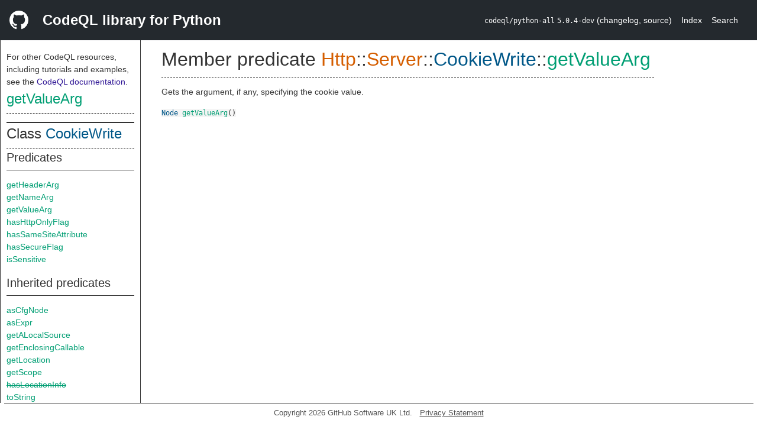

--- FILE ---
content_type: text/html; charset=utf-8
request_url: https://codeql.github.com/codeql-standard-libraries/python/semmle/python/Concepts.qll/predicate.Concepts$Http$Server$CookieWrite$getValueArg.0.html
body_size: 1739
content:
<!DOCTYPE html><html><head><meta charset="utf-8"><meta name="viewport" content="width=device-width, initial-scale=1.0"><meta name="generator" content="qldoc"><meta name="description" content="API documentation for CodeQL"><meta name="keywords" content="CodeQL,QL,getValueArg"><meta name="addsearch-category" content="Python CodeQL library"><title>getValueArg</title><link rel="stylesheet" type="text/css" href="https://codeql.github.com/assets/css/primer.css"><link rel="shortcut icon" href="https://codeql.github.com/assets/images/favicon.ico"><link rel="stylesheet" type="text/css" href="../../../qldoc.css"></head><body><div class="Header text-white"><div class="Header-item"><svg class="octicon octicon-mark-github mr-2" height="32" viewbox="0 0 16 16" width="32"><path fill-rule="even-odd" d="M8 0C3.58 0 0 3.58 0 8c0 3.54 2.29 6.53 5.47 7.59.4.07.55-.17.55-.38 0-.19-.01-.82-.01-1.49-2.01.37-2.53-.49-2.69-.94-.09-.23-.48-.94-.82-1.13-.28-.15-.68-.52-.01-.53.63-.01 1.08.58 1.23.82.72 1.21 1.87.87 2.33.66.07-.52.28-.87.51-1.07-1.78-.2-3.64-.89-3.64-3.95 0-.87.31-1.59.82-2.15-.08-.2-.36-1.02.08-2.12 0 0 .67-.21 2.2.82.64-.18 1.32-.27 2-.27.68 0 1.36.09 2 .27 1.53-1.04 2.2-.82 2.2-.82.44 1.1.16 1.92.08 2.12.51.56.82 1.27.82 2.15 0 3.07-1.87 3.75-3.65 3.95.29.25.54.73.54 1.48 0 1.07-.01 1.93-.01 2.2 0 .21.15.46.55.38A8.013 8.013 0 0 0 16 8c0-4.42-3.58-8-8-8z"></path></svg></div><div class="Header-item--full f2 text-bold">CodeQL library for Python</div><div class="Header-item"><span><code>codeql/python-all</code> <code>5.0.4-dev</code> <span> (<a title="Changelog" target="_blank" href="https://github.com/github/codeql/tree/codeql-cli/latest/python/ql/lib/CHANGELOG.md"><span class=".text-gray-light">changelog</span></a><span>, </span><a title="Source code" target="_blank" href="https://github.com/github/codeql/tree/codeql-cli/latest/python/ql/lib"><span class=".text-gray-light">source</span></a><span>)</span></span></span></div><div class="Header-item .text-gray-light"><div class="nav-section"><a href="../../../index.html">Index</a></div></div><div class="Header-item"><a title="Search the CodeQL libraries" target="_blank" href="https://codeql.github.com/codeql-standard-libraries/search.html"><span class=".text-gray-light">Search</span></a></div></div><div id="main"><nav id="sidebar"><div id="sidebar-content" class="pt-2"><div class="nav-section"><p>For other CodeQL resources, including tutorials and examples, see the <a href="https://codeql.github.com/docs/" class="codeql-link" target="_blank">CodeQL documentation</a><p>.</p></p><h2 class="section-heading"><a href="predicate.Concepts$Http$Server$CookieWrite$getValueArg.0.html" class="ref-link ref-predicate">getValueArg</a></h2><div class="doc-block"><ol class="section-links"><li></li><li></li><li></li></ol></div></div><div class="nav-section"><div><div><h2 class="section-heading"><span>Class <a href="type.Concepts$Http$Server$CookieWrite.html" class="ref-link ref-type" title="Class Concepts::Http::Server::CookieWrite">CookieWrite</a></span></h2></div><div><h3 class="subsection-heading">Predicates</h3><div class="doc-block"><table><tbody><tr><td><a href="predicate.Concepts$Http$Server$CookieWrite$getHeaderArg.0.html" class="ref-link ref-predicate" title="Member predicate Concepts::Http::Server::CookieWrite::getHeaderArg">getHeaderArg</a></td></tr><tr><td><a href="predicate.Concepts$Http$Server$CookieWrite$getNameArg.0.html" class="ref-link ref-predicate" title="Member predicate Concepts::Http::Server::CookieWrite::getNameArg">getNameArg</a></td></tr><tr><td><a href="predicate.Concepts$Http$Server$CookieWrite$getValueArg.0.html" class="ref-link ref-predicate" title="Member predicate Concepts::Http::Server::CookieWrite::getValueArg">getValueArg</a></td></tr><tr><td><a href="predicate.Concepts$Http$Server$CookieWrite$hasHttpOnlyFlag.1.html" class="ref-link ref-predicate" title="Member predicate Concepts::Http::Server::CookieWrite::hasHttpOnlyFlag">hasHttpOnlyFlag</a></td></tr><tr><td><a href="predicate.Concepts$Http$Server$CookieWrite$hasSameSiteAttribute.1.html" class="ref-link ref-predicate" title="Member predicate Concepts::Http::Server::CookieWrite::hasSameSiteAttribute">hasSameSiteAttribute</a></td></tr><tr><td><a href="predicate.Concepts$Http$Server$CookieWrite$hasSecureFlag.1.html" class="ref-link ref-predicate" title="Member predicate Concepts::Http::Server::CookieWrite::hasSecureFlag">hasSecureFlag</a></td></tr><tr><td><a href="predicate.Concepts$Http$Server$CookieWrite$isSensitive.0.html" class="ref-link ref-predicate" title="Member predicate Concepts::Http::Server::CookieWrite::isSensitive">isSensitive</a></td></tr></tbody></table></div></div><div><h3 class="subsection-heading">Inherited predicates</h3><div class="doc-block"><table><tbody><tr><td><a href="../dataflow/new/internal/DataFlowPublic.qll/predicate.DataFlowPublic$Node$asCfgNode.0.html" class="ref-link ref-predicate" title="Member predicate DataFlowPublic::Node::asCfgNode">asCfgNode</a></td></tr><tr><td><a href="../dataflow/new/internal/DataFlowPublic.qll/predicate.DataFlowPublic$Node$asExpr.0.html" class="ref-link ref-predicate" title="Member predicate DataFlowPublic::Node::asExpr">asExpr</a></td></tr><tr><td><a href="../dataflow/new/internal/DataFlowPublic.qll/predicate.DataFlowPublic$Node$getALocalSource.0.html" class="ref-link ref-predicate" title="Member predicate DataFlowPublic::Node::getALocalSource">getALocalSource</a></td></tr><tr><td><a href="../dataflow/new/internal/DataFlowPublic.qll/predicate.DataFlowPublic$Node$getEnclosingCallable.0.html" class="ref-link ref-predicate" title="Member predicate DataFlowPublic::Node::getEnclosingCallable">getEnclosingCallable</a></td></tr><tr><td><a href="../dataflow/new/internal/DataFlowPublic.qll/predicate.DataFlowPublic$Node$getLocation.0.html" class="ref-link ref-predicate" title="Member predicate DataFlowPublic::Node::getLocation">getLocation</a></td></tr><tr><td><a href="../dataflow/new/internal/DataFlowPublic.qll/predicate.DataFlowPublic$Node$getScope.0.html" class="ref-link ref-predicate" title="Member predicate DataFlowPublic::Node::getScope">getScope</a></td></tr><tr><td><span class="deprecated"><a href="../dataflow/new/internal/DataFlowPublic.qll/predicate.DataFlowPublic$Node$hasLocationInfo.5.html" class="ref-link ref-predicate" title="Member predicate DataFlowPublic::Node::hasLocationInfo">hasLocationInfo</a></span></td></tr><tr><td><a href="../dataflow/new/internal/DataFlowPublic.qll/predicate.DataFlowPublic$Node$toString.0.html" class="ref-link ref-predicate" title="Member predicate DataFlowPublic::Node::toString">toString</a></td></tr></tbody></table></div></div></div></div></div></nav><div class="overflow-y-auto width-full pt-2"><div id="content"><div><h1 class="section-heading" id="Concepts::Http::Server::CookieWrite::getValueArg"><span><span>Member predicate <span><span><span><span><a href="module.Concepts$Http.html" class="ref-link ref-module" title="Module Concepts::Http">Http</a></span>::<a href="module.Concepts$Http$Server.html" class="ref-link ref-module" title="Module Concepts::Http::Server">Server</a></span>::<a href="type.Concepts$Http$Server$CookieWrite.html" class="ref-link ref-type" title="Class Concepts::Http::Server::CookieWrite">CookieWrite</a></span>::<a href="predicate.Concepts$Http$Server$CookieWrite$getValueArg.0.html" class="ref-link ref-predicate" title="Member predicate Concepts::Http::Server::CookieWrite::getValueArg">getValueArg</a></span></span></span></h1></div><div><div class="doc-block"><div class="qldoc"><p>Gets the argument, if any, specifying the cookie value.</p>
</div></div></div><div><code><span><a href="../dataflow/new/internal/DataFlowPublic.qll/type.DataFlowPublic$Node.html" class="ref-link ref-type" title="Class DataFlowPublic::Node">Node</a> </span><a href="predicate.Concepts$Http$Server$CookieWrite$getValueArg.0.html" class="ref-link ref-predicate" title="Member predicate Concepts::Http::Server::CookieWrite::getValueArg">getValueArg</a><span>()</span></code></div></div></div></div><footer id="content-footer">Copyright 2026 GitHub Software UK Ltd.<a title="Privacy statement and tracking preferences" target="_blank" href="https://docs.github.com/github/site-policy/github-privacy-statement">Privacy Statement</a></footer></body></html>